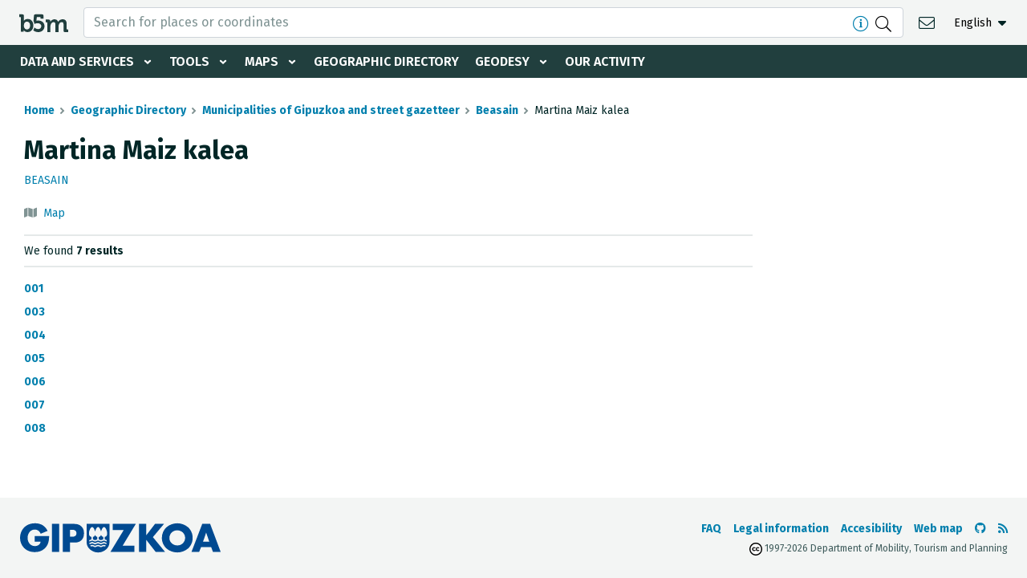

--- FILE ---
content_type: text/html; charset=UTF-8
request_url: https://b5m.gipuzkoa.eus/web5000/en/geographic-directory/municipality/beasain/martina-maiz-kalea
body_size: 7542
content:
<!doctype html>
<html lang="en">
  <head>
    <meta charset="utf-8">
    <meta name="viewport" content="width=device-width, initial-scale=1, shrink-to-fit=no">
    <meta name="robots" content="index,follow">
    <meta http-equiv="cache-control" content="no-cache">

    <!-- favicon -->
    <link rel="icon" type="image/png" href="/web5000/img/favicon-32x32.png" sizes="32x32" />
    <link rel="icon" type="image/png" href="/web5000/img/favicon-16x16.png" sizes="16x16" />


    <!-- css -->
    <link href="/web5000/css/vendor/fontawesome.min.css" rel="stylesheet" />
    <link href="/web5000/css/vendor/select2.min.css" rel="stylesheet" />
    <link href="/web5000/css/vendor/cookieconsent.min.css" rel="stylesheet" />
    <link href="/web5000/css/styles.min.css?v=1.3" rel="stylesheet">

    
    <!-- scripts --> 
    <script defer src="/web5000/js/vendor/jquery-3.3.1.min.js"></script>
    <script defer src="/web5000/js/vendor/bootstrap.bundle.min.js"></script>
    <script defer src="/web5000/js/vendor/select2.full.min.js"></script>
    <script defer src="/web5000/js/scripts.min.js?v=1.3"></script>
    
    <!-- site info -->
    <meta name="author" content="Departamento Territorial Diputación Gipuzkoa">
    <meta name="copyright" content="Gipuzkoa.eus">

    <meta property="article:author" content="Departamento Territorial Diputación Gipuzkoa">
    <meta property="og:site_name" content="b5m">
    <meta property="og:type" content="website">

    <!-- page info -->
    <title>Martina Maiz kalea -Beasain - Geographic Directory </title>
    <meta name="description" content="">
    <meta property="og:title" content="Martina Maiz kalea -Beasain - Geographic Directory ">
    <meta property="og:url" content="">
    <meta property="og:image" content="">

    <link rel="canonical" href="">
</head>
<body >
    <a class="d-none" href="#site-content" accesskey="4">Jump to content</a>
    <a class="d-none" href="#site-nav" accesskey="5">Jump to main navigation</a>

    <header id="site-header" class="site-header container-fluid">
    <div class="row top-nav align-items-center justify-content-between">
        <div class="logo">
            <a href="https://b5m.gipuzkoa.eus/web5000/en" title="Volver a la página de inicio" accesskey="0">
                <img src="/web5000/img/logo-b5m-black.svg" alt="b5m">
            </a>
        </div>

        <nav role="navigation" aria-label="Secondary navigation" class="actions">
            <ul class="actions-container d-flex align-items-center">
                <li class="d-none d-lg-block search-container">
                    <form role="search" class="frm-search" method="post" data-loading-txt="Loading" action="https://b5m.gipuzkoa.eus/web5000/en/search" data-redirect-url="https://b5m.gipuzkoa.eus/web5000/en/geographical-search-engine/{search}"> 
    <input type="text" name="search" placeholder="Search for places or coordinates" class="form-control input-search tabindex-toggle" autocomplete="off" required accesskey="s" aria-controls="search-ajax">
    <div class="btns d-flex align-items-center mr-2 lg-mr-1">
        <a href="https://b5m.gipuzkoa.eus/web5000/en/faq" target="_blank" class="text-link" data-toggle="tooltip" data-placement="left" title="Allowed search formats"><i class="d-inline-block mr-2 icon fal fa-info-circle" aria-hidden="true"></i></a>
        <button type="submit" class="tabindex-toggle" title="Search"><i class="icon fal fa-search" aria-hidden="true"></i></button>
    </div>
    <div class="search-ajax dropdown-menu w-100">
        <div class="results p-2 p-lg-3 pb-0"></div>        
        <div class="d-none d-lg-block bg-light p-3">
            <a class="d-block directory" href="https://b5m.gipuzkoa.eus/web5000/en/geographic-directory" accesskey="3" tabindex="-1">
    <img src="/web5000/img/ico-directorio.png" alt="A-Z" class="mb-1">
    <div class="subheader mb-0"><b>Geographic Directory</b></div>
    <p class="caption text-uppercase text-black mb-0">Municipalities, street gazetteer, neighborhoods, roads, buildings, relief, hydrography...</p>
</a>
        </div>
    </div>
</form>                </li>

                <li class="ml-0 d-lg-none">
                    <a href="#search-directory" class="side-search-open text-black" title="Search engine and directory">
                        <i class="icon fal fa-search" aria-hidden="true"></i>
                    </a>
                </li>

                <li><a href="https://b5m.gipuzkoa.eus/web5000/en/contact" title="Contact" class="contact text-black ">
                    <i class="icon fal fa-envelope" aria-hidden="true" accesskey="1"></i>
                </a></li>

                                <li class="lang dropdown">
                    <ul class="d-flex will-be-dropdown" data-id="lang-toggle" data-text-s="EN" data-text-l="English">
                        <li><a href="https://b5m.gipuzkoa.eus/web5000/eu/direktorio-geografikoa/udalerria/beasain/martina-maiz-kalea" hreflang="eu"><abbr class="remove" title="Euskara">EU</a></li>
                        <li><a href="https://b5m.gipuzkoa.eus/web5000/es/directorio-geografico/municipio/beasain/martina-maiz-kalea" hreflang="es"><abbr class="remove" title="Español">ES</a></li>
                        <li><a href="https://b5m.gipuzkoa.eus/web5000/en/geographic-directory/municipality/beasain/martina-maiz-kalea" hreflang="en"><abbr class="remove" title="English">EN</a></li>
                    </ul>
                </li>
                            </ul>
        </nav>

        <div class="will-be-button menu-open" 
            data-title="Toggle navigation menu">
            <i class="icon fas fa-bars" aria-hidden="true"></i>
            <span class="sr-only"></span>
        </div>
    </div>

    <nav role="navigation" aria-label="Main navigation" id="site-nav" class="main-menu" data-txt-back="Back">
        <div class="mobile-menu-wrapper">
            <div class="menu-wrapper">
                <ul class="menu">
                    <li class="dropdown">
                        <a href="#" role="button" class="dropdown-toggle " id="servicios-toggle" data-toggle="dropdown" aria-haspopup="true" aria-expanded="false">Data and services</a>

                        <div class="submenu" aria-labelledby="servicios-toggle">
                            <ul>
                                <li><a  href="https://b5m.gipuzkoa.eus/web5000/en/file-downloads">Downloads</a></li>
                                <li><a  href="https://b5m.gipuzkoa.eus/web5000/en/datasets">Datasets</a></li>
                                <li><a  href="https://b5m.gipuzkoa.eus/web5000/en/ogc-services">OGC services</a></li>
                                <li><a  href="https://b5m.gipuzkoa.eus/web5000/en/inspire-services">Inspire services</a></li>
                                <li><a  href="https://b5m.gipuzkoa.eus/web5000/en/rest-api">Rest API</a></li>
                                <li><a  href="https://b5m.gipuzkoa.eus/web5000/en/municipal-boundaries">Municipal boundaries</a></li>
                                <li><a  href="https://b5m.gipuzkoa.eus/web5000/en/municipal-cartography">Municipal Cartography</a></li>
                                <li><a href="/geonetwork/srv/eng/catalog.search#/home">Metadata Catalogue</a></li>
                            </ul>
                        </div>
                    </li>

                    <li class="dropdown">
                        <a href="#" role="button" class="dropdown-toggle " id="herramientas-toggle" data-toggle="dropdown" aria-haspopup="true" aria-expanded="false">Tools</a>
                        
                        <div class="submenu" aria-labelledby="herramientas-toggle">
                            <ul>
                                <li><a  href="https://b5m.gipuzkoa.eus/web5000/en/distance-between-municipalities">Distance between municipalities</a></li>
                                <li><a  href="https://b5m.gipuzkoa.eus/web5000/en/g-irudia">G-Irudia</a></li>
                            </ul>
                        </div>
                    </li>
                    
                    <li class="dropdown">
                        <a href="#" role="button" class="dropdown-toggle " id="mapas-toggle" data-toggle="dropdown" aria-haspopup="true" aria-expanded="false">Maps</a>
                        
                        <div class="submenu" aria-labelledby="mapas-toggle">
                            <ul>
                                <li><a href="https://b5m.gipuzkoa.eus/map/en" target="_blank" rel="noopener noreferrer">Gipuzkoa map viewer</a></li>
                                <li><a  href="https://b5m.gipuzkoa.eus/web5000/en/offline-maps">Offline maps</a></li>
                                <li><a  href="https://b5m.gipuzkoa.eus/web5000/en/maps-of-gipuzkoa">HD Maps of Gipuzkoa</a></li>
                            </ul>
                        </div>
                    </li>

                    <li><a  href="https://b5m.gipuzkoa.eus/web5000/en/geographic-directory">Geographic Directory</a></li>
                    
                    <li class="dropdown">
                        <a href="#" role="button" class="dropdown-toggle " id="geodesia-toggle" data-toggle="dropdown" aria-haspopup="true" aria-expanded="false">Geodesy</a>
                        
                        <div class="submenu" aria-labelledby="geodesia-toggle">
                            <ul>
                                <li><a  href="https://b5m.gipuzkoa.eus/web5000/en/geodesy">Geodesy</a></li>
                                <li><a  href="https://b5m.gipuzkoa.eus/web5000/en/geodesy/gipuzkoa-gnss-network">Gipuzkoa GNSS network</a></li>
                                <li><a  href="https://b5m.gipuzkoa.eus/web5000/en/geodesy/geodetic-benchmarks">Geodetic Benchmarks</a></li>
                                <li><a  href="https://b5m.gipuzkoa.eus/web5000/en/geodesy/subsidence-detection">Subsidence detection</a></li>
                            </ul>
                        </div>
                    </li>        
                    <li><a  href="https://b5m.gipuzkoa.eus/web5000/en/our-activity">Our activity</a></li>
                </ul>
            </div>
        </div>

        <div class="will-be-button menu-close ico-close" 
            data-title="Hide navigation menu">
            <span class="sr-only"></span>
        </div>
    </nav>
</header>
    <div id="search-directory" class="search">
    <div class="will-be-button search-close ico-close tabindex-toggle"
        data-title="Hide search and directory">
        <span class="sr-only"></span>
    </div>

    <div class="wrapper">
        <div class="intro" style="font-style: normal;">
            <div class="title"><b>Search engine</b></div>
            <p class="title">The Provincial Council service to find any geographic term of Gipuzkoa</p>
        </div>

        <div class="search-container">
            <form role="search" class="frm-search" method="post" data-loading-txt="Loading" action="https://b5m.gipuzkoa.eus/web5000/en/search" data-redirect-url="https://b5m.gipuzkoa.eus/web5000/en/geographical-search-engine/{search}"> 
    <input type="text" name="search" placeholder="Search for places or coordinates" class="form-control input-search tabindex-toggle" autocomplete="off" required accesskey="s" aria-controls="search-ajax">
    <div class="btns d-flex align-items-center mr-2 lg-mr-1">
        <a href="https://b5m.gipuzkoa.eus/web5000/en/faq" target="_blank" class="text-link" data-toggle="tooltip" data-placement="left" title="Allowed search formats"><i class="d-inline-block mr-2 icon fal fa-info-circle" aria-hidden="true"></i></a>
        <button type="submit" class="tabindex-toggle" title="Search"><i class="icon fal fa-search" aria-hidden="true"></i></button>
    </div>
    <div class="search-ajax dropdown-menu w-100">
        <div class="results p-2 p-lg-3 pb-0"></div>        
        <div class="d-none d-lg-block bg-light p-3">
            <a class="d-block directory" href="https://b5m.gipuzkoa.eus/web5000/en/geographic-directory" accesskey="3" tabindex="-1">
    <img src="/web5000/img/ico-directorio.png" alt="A-Z" class="mb-1">
    <div class="subheader mb-0"><b>Geographic Directory</b></div>
    <p class="caption text-uppercase text-black mb-0">Municipalities, street gazetteer, neighborhoods, roads, buildings, relief, hydrography...</p>
</a>
        </div>
    </div>
</form>        </div>

        <div class="card mt-1">
            <a class="d-block directory" href="https://b5m.gipuzkoa.eus/web5000/en/geographic-directory" accesskey="3" tabindex="-1">
    <img src="/web5000/img/ico-directorio.png" alt="A-Z" class="mb-1">
    <div class="subheader mb-0"><b>Geographic Directory</b></div>
    <p class="caption text-uppercase text-black mb-0">Municipalities, street gazetteer, neighborhoods, roads, buildings, relief, hydrography...</p>
</a>
        </div>
    </div>

    <a class="logo-gfa" href="https://www.gipuzkoa.eus" target="_blank" rel="noopener" target="_blank" rel="noopener" tabindex="-1">
        <img src="/web5000/img/logo-gfa-dfg-white.svg" alt="Gipuzkoako Foru Aldundia - Diputación Foral de Gipuzkoa">
    </a>
</div>
    
    <div class="site d-flex flex-column justify-content-between">
        <div id="site-content" class="content">
            <nav role="navigation" aria-label="breadcrumbs">
    <ol class="breadcrumb">
        <li class="breadcrumb-item"><a href="https://b5m.gipuzkoa.eus/web5000/en">Home</a></li>
        <li class="breadcrumb-item"><a href="https://b5m.gipuzkoa.eus/web5000/en/geographic-directory">Geographic Directory</a></li>
        <li class="breadcrumb-item"><a href="https://b5m.gipuzkoa.eus/web5000/en/geographic-directory/municipality">Municipalities of Gipuzkoa and street gazetteer</a></li>
        <li class="breadcrumb-item"><a href="https://b5m.gipuzkoa.eus/web5000/en/geographic-directory/municipality/beasain/m_019">Beasain</a></li>
        <li class="breadcrumb-item active" aria-current="page">Martina Maiz kalea</li>
    </ol>
</nav>

<main class="main" role="main">
	<section>
		<h1 class="mb-2"><b>Martina Maiz kalea</b></h1>

		<p class="note text-uppercase"><a href="https://b5m.gipuzkoa.eus/web5000/en/geographic-directory/municipality/beasain/m_019">Beasain</a></p>

		<p class="mb-3 note options">
						<i class="fas fa-map color-gray mr-1" aria-hidden="true"></i> 
			<a href="https://b5m.gipuzkoa.eus/map/en/K_019_1260" target="_blank" rel="noopener">Map</a>
					</p>

		<div class="options-bar d-flex justify-content-between align-items-center mb-3">
			<p class="mb-0 note">We found <strong>7 results</strong></p>
		</div>		

			<div class="results-by-letter">
			<div class="list list-unstyled note">
										<p class="mb-2"><a href="https://b5m.gipuzkoa.eus/web5000/en/geographic-directory/municipality/beasain/martina-maiz-kalea/1/d_a13171"><b>001								</b></a></p>
										<p class="mb-2"><a href="https://b5m.gipuzkoa.eus/web5000/en/geographic-directory/municipality/beasain/martina-maiz-kalea/3/d_a13172"><b>003								</b></a></p>
										<p class="mb-2"><a href="https://b5m.gipuzkoa.eus/web5000/en/geographic-directory/municipality/beasain/martina-maiz-kalea/4/d_a142609"><b>004								</b></a></p>
										<p class="mb-2"><a href="https://b5m.gipuzkoa.eus/web5000/en/geographic-directory/municipality/beasain/martina-maiz-kalea/5/d_a13173"><b>005								</b></a></p>
										<p class="mb-2"><a href="https://b5m.gipuzkoa.eus/web5000/en/geographic-directory/municipality/beasain/martina-maiz-kalea/6/d_a13174"><b>006								</b></a></p>
										<p class="mb-2"><a href="https://b5m.gipuzkoa.eus/web5000/en/geographic-directory/municipality/beasain/martina-maiz-kalea/7/d_a142611"><b>007								</b></a></p>
										<p class="mb-2"><a href="https://b5m.gipuzkoa.eus/web5000/en/geographic-directory/municipality/beasain/martina-maiz-kalea/8/d_a13175"><b>008								</b></a></p>
						</div>
		</div>

		
	</section>		
</main>
        </div>

        <footer role="contentinfo" class="footer container-fluid">
    <div class="d-md-flex justify-content-between align-items-center">
        <div class="logo-diputacion">
            <a href="https://www.gipuzkoa.eus" class="d-inline-block" target="_blank" rel="noopener"><img src="/web5000/img/logo-gfa-dfg.svg" alt="Gipuzkoako Foru Aldundia - Diputación Foral de Gipuzkoa"></a>
        </div>

        <nav class="footer-nav" role="navigation" aria-label="footer-nav">
            <div class="d-flex flex-column flex-sm-row justify-content-center justify-content-lg-start align-items-center">
                <ul class="legal d-sm-flex align-items-center text-center">
                    <li><a  href="https://b5m.gipuzkoa.eus/web5000/en/faq" accesskey="6">FAQ</a></li>
                    <li><a  href="https://b5m.gipuzkoa.eus/web5000/en/legal-information" accesskey="7">Legal information</a></li>
                    <li><a  href="https://b5m.gipuzkoa.eus/web5000/en/accesibility" accesskey="8">Accesibility</a></li>
                    <li><a  href="https://b5m.gipuzkoa.eus/web5000/en/web-map" accesskey="9">Web map</a></li>
                </ul>
                <ul class="d-flex align-items-center">                    
                    <li class="icon"><a href="https://github.com/b5mgipuzkoa" target="_blank" rel="noopener" aria-label="Go to the b5m Github" title="Go to the b5m Github">
                        <i class="fab fa-github" aria-hidden="true"></i>
                        <span class="d-none">Github</span>
                    </a></li>
                    
                    <li class="icon"><a href="https://b5m.gipuzkoa.eus/web5000/en/rss.xml" target="_blank" rel="noopener" aria-label="See RSS" title="See RSS">
                        <i class="fas fa-rss" aria-hidden="true"></i>
                        <span class="d-none">RSS</span>
                    </a></li>
                </ul>
            </div>
            <p class="copyright text-center text-lg-right"><img src="/web5000/img/cc.svg" class="cc" alt="CC" title="Creative Commons"> 1997-2026 Department of Mobility, Tourism and Planning</p>
        </nav>
    </div>
    
</footer>    </div>

    

        <script defer src="/web5000/js/vendor/cookieconsent.min.js"></script>
    <script>
        var cc = undefined;
        function deleteCookies(){
            cc.eraseCookies(['cc_cookie']);
            cc.show(0, true);
        }
        window.addEventListener('load', function(){
            cc = initCookieConsent();
            cc.run({
                current_lang: 'es',
                autoclear_cookies: true,
                page_scripts: true,
                force_consent: false, 
                languages: {
                    'en': {
                        consent_modal: {
                            title: 'Cookie Notice',
                            description: 'We use our own and third-party cookies for technical and functional purposes, as well as for analytical purposes to optimize the website. You can accept them or configure which ones to reject. <button type="button" data-cc="c-settings" class="cc-link">Configure</button>',
                            primary_btn: {
                                text: 'Accept All',
                                role: 'accept_all'
                            },
                            secondary_btn: {
                                text: 'Reject All',
                                role: 'accept_necessary'
                            }
                        },
                        settings_modal: {
                            title: 'Cookie Preferences',
                            save_settings_btn: 'Save Preferences',
                            accept_all_btn: 'Accept All',
                            reject_all_btn: 'Reject All',
                            close_btn_label: 'Close',
                            cookie_table_headers: [
                                {col1: 'Name'},
                                {col2: 'Domain'},
                                {col3: 'Expiration'},
                                {col4: 'Description'}
                            ],
                            blocks: [
                                {
                                    title: 'Use of Cookies',
                                    description: 'This website uses cookies and/or similar technologies that store and retrieve information in the browser and allow us to obtain information about their browsing for various purposes. The specific uses we make of these technologies are described below. More information on our <a href="/web5000/en/legal-information" class="cc-link">legal information</a> page.'
                                }, {
                                    title: 'Operational Cookies',
                                    description: 'These cookies are necessary for the website to function, so they cannot be deactivated. If the user configures their browser to block these cookies, the site will not function correctly.',
                                    toggle: {
                                        value: 'necessary',
                                        enabled: true,
                                        readonly: true
                                    }
                                }, {
                                    title: 'Analytical Cookies',
                                    description: 'These cookies help website administrators understand how visitors interact with the content by collecting and providing information anonymously.',
                                    toggle: {
                                        value: 'analytics',
                                        enabled: false,
                                        readonly: false
                                    },
                                    cookie_table: [
                                        {
                                            col1: '^_ga',
                                            col2: 'google.com',
                                            col3: '2 years',
                                            col4: 'Used to identify unique users',
                                            is_regex: true
                                        },
                                        {
                                            col1: '_gid',
                                            col2: 'google.com',
                                            col3: '24 hours',
                                            col4: 'Used to store anonymous user information',
                                        }
                                    ]
                                }
                            ]
                        }
                    }
                }
            });
        });
    </script>

    <!-- Google Tag Manager -->
    <script type="text/plain" data-cookiecategory="analytics">(function(w,d,s,l,i){w[l]=w[l]||[];w[l].push({'gtm.start':
    new Date().getTime(),event:'gtm.js'});var f=d.getElementsByTagName(s)[0],
    j=d.createElement(s),dl=l!='dataLayer'?'&l='+l:'';j.async=true;j.src=
    'https://www.googletagmanager.com/gtm.js?id='+i+dl;f.parentNode.insertBefore(j,f);
    })(window,document,'script','dataLayer','GTM-KX2RG4CC');</script>
    <!-- End Google Tag Manager -->

</body>
</html>


--- FILE ---
content_type: application/javascript
request_url: https://b5m.gipuzkoa.eus/web5000/js/scripts.min.js?v=1.3
body_size: 2363
content:
!function(){var e=null;function t(){$("#search-directory").find(".tabindex-toggle").attr("tabindex",-1)}function a(){var e=$(".main-menu"),t=e.attr("data-txt-back");$(window).width()<975?0==$("body").children(".main-menu").length&&($("body").append(e),$(".logo").clone().prependTo(".main-menu"),e.find("li.dropdown").each(function(){var e=$(this).children(".dropdown-toggle").html();$(this).children(".dropdown-menu").prepend('<div class="mobile-submenu-header"><span class="back">'+t+"</span><h2>"+e+"</h2></div>")}),$(".main-menu").find(".submenu").removeClass("dropdown-menu")):(0==$(".site-header").children(".main-menu").length&&($(".site-header").append(e),e.find(".logo").remove(),$(".mobile-submenu-header").remove()),$(".main-menu").find(".submenu").not(".dropdown-menu").addClass("dropdown-menu"))}$(document).ready(function(){$("body").addClass("with-js"),$(".site").addClass("h-100"),$(".main-menu").addClass("row").find(".submenu").addClass("dropdown-menu"),$(".popup").addClass("mfp-hide"),$(".input-search").after('<button type="button" class="search-txt-close d-none"><i class="fas fa-times-circle" aria-hidden="true"></i></button>'),$(".will-be-button").each(function(){var e=$(this).removeClass("will-be-button"),t=e.attr("data-title"),a=e.attr("class"),n=(e.find(".sr-only")&&e.find(".sr-only").html(t),e.html());e.replaceWith('<button title="'+t+'" class="'+a+'" type="button">'+n+"</button>")}),$(".will-be-dropdown").each(function(){var e,t=$(this),a=t.attr("data-id"),n='<button id="'+a+'" class="'+("dropdown-toggle "+t.attr("data-class"))+'" type="button" data-toggle="dropdown" aria-haspopup="true" aria-expanded="false">',s=(t.attr("data-icon")&&(n+='<i class="'+t.attr("data-icon")+'" aria-hidden="true"></i> '),e=t.attr("data-text")?t.attr("data-text"):'<span class="long">'+(e=t.attr("data-text-l"))+'</span> <abbr title="'+e+'">'+t.attr("data-text-s")+"</abbr>","dropdown-menu ");t.attr("data-menu-class")&&(s+=t.attr("data-menu-class")),n+=e+'</button><div class="'+s+'" aria-labelledby="'+a+'">',t.find("a").each(function(){var e,t=$(this);t.find("abbr.remove")&&(e=t.find("abbr.remove").attr("title"),t.html(e)),n+=t.addClass("dropdown-item").prop("outerHTML")}),n+="</div>",t.replaceWith(n)}),a(),$('[data-toggle="tooltip"]').tooltip(),setTimeout(function(){$("body").addClass("animation-ready")},400),$(".menu-open").click(function(){return $("body").hasClass("menu-opened")?($("body").removeClass("side-nav-opened"),$("body").removeClass("menu-opened")):($("body").hasClass("search-opened")&&$("body").removeClass("search-opened"),$("body").addClass("side-nav-opened"),$("body").addClass("menu-opened")),!1}),$(".menu-close").click(function(){return $("body").removeClass("side-nav-opened"),$("body").removeClass("menu-opened"),!1}),$(".menu").find(".dropdown-toggle").click(function(){if($(this).parents(".dropdown").addClass("opened"),$(".main-menu").addClass("submenu-opened"),$(window).width()<975)return!1}),$(".submenu").on("click",".back",function(){var e=$(this);$(".main-menu").removeClass("submenu-opened"),setTimeout(function(){e.parents(".dropdown").removeClass("opened")},450)}),$(".side-search-open").click(function(){return $("body").hasClass("search-opened")?($("body").removeClass("side-nav-opened"),$("body").removeClass("search-opened"),t()):($("body").hasClass("menu-opened")&&$("body").removeClass("menu-opened"),$("body").addClass("side-nav-opened"),$("body").addClass("search-opened"),$("#search-directory").find(".tabindex-toggle").attr("tabindex",0),$("#search").focus()),!1}),$(".search-close").click(function(){return $("body").removeClass("side-nav-opened"),$("body").removeClass("search-opened"),t(),!1}),$(".input-search").keyup(function(e){clearTimeout($.data(this,"timer")),""==$(this).val()?$(this).next(".search-txt-close").addClass("d-none"):$(this).next(".search-txt-close").removeClass("d-none"),13==e.keyCode?$(".frm-search").find(".btn-primary").trigger("click"):$(this).data("timer",setTimeout(()=>{var e,t=$(this).val(),a=$(this).parents(".frm-search"),n=a.find(".search-ajax");t.length<4?n.removeClass("show").find(".results").html():(e=a.attr("data-loading-txt"),n.addClass("show").find(".results").html('<p class="note mb-0">'+e+"&hellip;</p>"),$.get(a.attr("action")+"?search="+t,function(e){n.find(".results").html(e)}))},500))}).focus(function(){$(this).trigger("keyup")}),$(".frm-search").on("click",".search-txt-close",function(){$(this).prev(".input-search").val(""),$(this).parent().find(".search-ajax").removeClass("show").find(".results").html(),$(this).addClass("d-none")}),$(".frm-search").submit(function(e){e.preventDefault();e=$(".input-search").val(),e=$(".frm-search").attr("data-redirect-url").replace("{search}",e);window.location.href=e}),$(document).on("click",function(e){0===$(e.target).closest(".search-ajax").length&&0===$(e.target).closest(".frm-search").length&&$(".search-ajax").removeClass("show")}),$(".filters").appendTo("body"),$(".filters-open").click(function(){return $("body").toggleClass("filters-opened"),e=$(":focus"),$("#filters").find(".tabindex-toggle").attr("tabindex",0),$("#filters").find(".select2-selection:first").focus(),!1}),$(".filters-close").click(function(){$("body").removeClass("filters-opened"),$("#filters").find(".tabindex-toggle").attr("tabindex",-1),e.focus()}),$(".select2").select2({placeholder:$(this).attr("data-placeholder"),width:"100%"}),$(".select2.form-control-sm").select2({placeholder:$(this).attr("data-placeholder"),containerCssClass:"form-control-sm",width:"100%"}),$(".select2-dark").select2({placeholder:$(this).attr("data-placeholder"),containerCssClass:"form-control-sm form-control-dark",width:"100%"}),$(".tabindex-toggle").attr("tabindex",-1),$("form.select-submit").each(function(){var t=$(this);t.find(":submit").hide(),t.find("select").change(function(){var e=$(this).children("option:selected");e.attr("data-url")?window.location.href=e.attr("data-url"):t.submit()})})}),$(window).resize(a)}();

--- FILE ---
content_type: image/svg+xml
request_url: https://b5m.gipuzkoa.eus/web5000/img/logo-gfa-dfg-white.svg
body_size: 7837
content:
<svg width="252" height="38" viewBox="0 0 252 38" fill="none" xmlns="http://www.w3.org/2000/svg">
<path fill-rule="evenodd" clip-rule="evenodd" d="M37.1877 16.681H19.2517L19.2547 23.716H26.6547C26.4398 25.2209 25.6788 26.5941 24.5167 27.574C23.1002 28.7038 21.3205 29.2787 19.5107 29.191C18.3213 29.2342 17.1366 29.0187 16.0386 28.5594C14.9406 28.1002 13.9553 27.4081 13.1507 26.531C11.3114 24.4722 10.3237 21.791 10.3877 19.031C10.3581 16.0862 11.4372 13.238 13.4107 11.052C14.9969 9.49775 17.134 8.63485 19.3547 8.65202C21.126 8.6174 22.8493 9.2288 24.2027 10.372C25.3211 11.3033 26.1819 12.506 26.7027 13.865L35.3027 10.319C33.9513 7.40103 31.8019 4.92498 29.1027 3.17702C26.2366 1.5813 22.9995 0.771933 19.7197 0.831021C13.5687 0.831021 9.0837 3.07302 6.2157 5.94102C4.52361 7.6577 3.191 9.6947 2.29588 11.9328C1.40076 14.1708 0.961118 16.565 1.0027 18.975C0.962831 21.2968 1.38486 23.6033 2.24425 25.7606C3.10364 27.9178 4.38325 29.8827 6.0087 31.541C8.8237 34.409 13.0987 36.702 19.3557 36.702C23.7877 36.702 27.9587 35.712 31.6087 32.323C35.7797 28.465 37.1877 23.564 37.1877 16.681ZM100.881 17.0719C101.389 16.6316 101.762 16.0574 101.959 15.415L101.96 15.414C102.164 16.0352 102.53 16.5907 103.021 17.0228C103.511 17.455 104.109 17.7481 104.751 17.872V20.781C104.287 20.8718 103.971 21.0427 103.648 21.218C103.195 21.4637 102.725 21.7181 101.809 21.773C100.885 21.7195 100.443 21.4628 100.018 21.2154C99.7434 21.0557 99.4754 20.8999 99.0887 20.805V17.905C99.7525 17.8009 100.374 17.5122 100.881 17.0719ZM93.4756 17.0668C93.9828 16.6232 94.3545 16.0455 94.5477 15.4L94.5487 15.399C94.75 16.0235 95.1152 16.5824 95.6064 17.0174C96.0975 17.4525 96.6965 17.7476 97.3407 17.872V20.814C96.9496 20.9094 96.6656 21.0639 96.3749 21.2219C95.9225 21.468 95.454 21.7228 94.5407 21.777C93.622 21.7225 93.1527 21.4671 92.6996 21.2206C92.3961 21.0554 92.0999 20.8942 91.6807 20.8V17.907C92.3462 17.8015 92.9684 17.5103 93.4756 17.0668ZM83.9737 24.437L84.0047 1.59998L112.452 1.60098L112.427 24.468C112.587 31.612 105.313 37.347 98.2127 37.168C91.1137 37.331 83.7937 31.577 83.9737 24.437ZM105.498 29.472C106.007 29.4566 106.512 29.5572 106.977 29.766L106.973 29.763C107.282 29.3464 107.561 28.9091 107.81 28.454C107.123 28.0005 106.321 27.7531 105.498 27.741C104.555 27.741 104.101 27.9819 103.621 28.2368C103.176 28.473 102.709 28.7211 101.809 28.801C100.901 28.7208 100.46 28.4709 100.041 28.2339C99.5928 27.9801 99.1704 27.741 98.2297 27.741C97.2851 27.741 96.831 27.9821 96.3507 28.2371C95.9061 28.4732 95.4391 28.7212 94.5397 28.801C93.6382 28.7211 93.1704 28.4728 92.7254 28.2366C92.2453 27.9817 91.7917 27.741 90.8487 27.741C89.9838 27.7699 89.1428 28.0322 88.4147 28.5C88.6703 28.9556 88.9545 29.3944 89.2657 29.814C89.7572 29.5714 90.3009 29.4539 90.8487 29.472C91.7915 29.472 92.2448 29.7124 92.7251 29.9671C93.17 30.203 93.6381 30.4512 94.5397 30.532C95.4386 30.4513 95.9058 30.2035 96.3503 29.9677C96.831 29.7128 97.2851 29.472 98.2297 29.472C99.1709 29.472 99.5943 29.7111 100.044 29.965C100.463 30.2015 100.904 30.451 101.809 30.532C102.708 30.4512 103.176 30.2033 103.62 29.9675C104.1 29.7126 104.554 29.472 105.498 29.472ZM107.382 26.4526C107.695 26.6182 108.02 26.7899 108.498 26.906C108.684 26.3712 108.823 25.8221 108.913 25.263C108.176 25.1777 107.759 24.9516 107.355 24.7324C106.882 24.4759 106.426 24.229 105.498 24.229C104.57 24.229 104.116 24.4769 103.644 24.7344C103.193 24.9812 102.725 25.2367 101.809 25.291C100.887 25.2365 100.446 24.9798 100.021 24.7324C99.5799 24.4757 99.1562 24.229 98.2297 24.229C97.3005 24.229 96.8459 24.4772 96.3742 24.7348C95.9224 24.9814 95.4549 25.2367 94.5397 25.291C93.6224 25.2366 93.1541 24.981 92.7019 24.7342C92.2303 24.4768 91.7763 24.229 90.8487 24.229C89.9274 24.229 89.4713 24.4718 88.9947 24.7255C88.5624 24.9557 88.1132 25.1948 87.2847 25.27C87.3745 25.8342 87.5151 26.3891 87.7047 26.928C88.2704 26.8145 88.633 26.6258 88.981 26.4448C89.464 26.1935 89.9186 25.957 90.8487 25.957C91.792 25.957 92.2453 26.1974 92.7259 26.4523C93.1706 26.6881 93.6386 26.9363 94.5397 27.018C95.438 26.9364 95.9052 26.6885 96.3495 26.4529C96.8305 26.1978 97.2846 25.957 98.2297 25.957C99.1714 25.957 99.5948 26.1961 100.045 26.4502C100.463 26.6866 100.905 26.936 101.809 27.018C102.708 26.9363 103.175 26.6884 103.619 26.4527C104.1 26.1976 104.553 25.957 105.498 25.957C106.444 25.957 106.899 26.1975 107.382 26.4526ZM109.032 23.488L109.037 21.759H109.042C108.228 21.6859 107.786 21.4477 107.359 21.2171C107.097 21.0756 106.839 20.9368 106.505 20.841V17.905C108.05 17.614 109.922 16.385 109.535 13.019C109.535 10.119 107.436 5.32098 105.674 5.54298C104.232 5.36098 102.527 8.53998 101.954 11.292C101.38 8.54297 99.6757 5.36098 98.2347 5.54298C96.7277 5.35998 95.0637 8.62598 94.5397 11.401C94.0057 8.62598 92.3127 5.35998 90.8537 5.54298C89.0337 5.31898 86.9337 10.119 86.9337 13.019C86.5577 16.266 88.3627 17.526 89.9337 17.872V20.819C89.559 20.9133 89.2807 21.0614 88.9948 21.2135C88.5445 21.4532 88.0752 21.7029 87.1797 21.769L87.1657 23.499C88.0721 23.4357 88.5425 23.1835 88.9942 22.9414C89.4705 22.6861 89.9259 22.442 90.8497 22.442C91.7765 22.442 92.2303 22.6897 92.7018 22.947C93.1541 23.1939 93.6226 23.4496 94.5407 23.504C95.456 23.4497 95.9238 23.1943 96.3757 22.9477C96.8475 22.6901 97.3021 22.442 98.2307 22.442C99.1571 22.442 99.5818 22.6889 100.024 22.9458C100.449 23.1931 100.89 23.4495 101.81 23.504C102.726 23.4497 103.194 23.1942 103.645 22.9474C104.117 22.6899 104.571 22.442 105.499 22.442C106.427 22.442 106.882 22.6889 107.356 22.9455C107.781 23.1762 108.221 23.4146 109.032 23.488ZM49.7307 1.61304H40.7107V36.39H49.7307V1.61304ZM63.2557 36.39V24.866H68.9387C71.6497 24.866 74.8837 24.496 77.5937 21.842C80.3037 19.188 80.6697 15.951 80.6697 13.188C80.6697 10.268 80.1477 7.34804 77.4367 4.74104C74.7777 2.18604 71.6497 1.61304 68.6257 1.61304H54.2357V36.39H63.2557ZM66.2797 17.566H63.2557V8.91404H66.3317C67.7328 8.80331 69.1206 9.25366 70.1897 10.166C70.5637 10.5897 70.8487 11.0842 71.0278 11.6202C71.207 12.1561 71.2767 12.7226 71.2327 13.286C71.2867 13.8678 71.2119 14.4543 71.0136 15.0039C70.8154 15.5535 70.4986 16.0527 70.0857 16.466C68.9822 17.2613 67.6374 17.65 66.2797 17.566ZM128.879 28.725H143.479V36.389H113.705L130.183 9.27804H116.522V1.61304H145.251L128.879 28.725ZM169.219 1.61304L158.166 15.951V1.61304H149.146V36.39H158.166V21.322L169.948 36.389H181.628L166.559 18.089L180.377 1.61304H169.219ZM210.657 32.01C206.863 35.3365 201.989 37.1705 196.944 37.1705C191.898 37.1705 187.025 35.3365 183.231 32.01C181.498 30.3157 180.121 28.2921 179.181 26.0583C178.241 23.8244 177.756 21.4252 177.756 19.0015C177.756 16.5779 178.241 14.1787 179.181 11.9448C180.121 9.71092 181.498 7.68738 183.231 5.99303C187.025 2.66656 191.898 0.83252 196.944 0.83252C201.989 0.83252 206.863 2.66656 210.657 5.99303C212.39 7.68738 213.767 9.71092 214.707 11.9448C215.647 14.1787 216.131 16.5779 216.131 19.0015C216.131 21.4252 215.647 23.8244 214.707 26.0583C213.767 28.2921 212.39 30.3157 210.657 32.01ZM189.906 12.353C189.015 13.2513 188.312 14.3177 187.838 15.4903C187.363 16.6629 187.127 17.9182 187.143 19.183C187.136 20.3924 187.378 21.5901 187.854 22.7022C188.329 23.8142 189.027 24.8169 189.906 25.648C190.84 26.5487 191.942 27.2564 193.15 27.7305C194.358 28.2046 195.647 28.4359 196.945 28.411C198.21 28.4586 199.471 28.2515 200.654 27.802C201.838 27.3524 202.918 26.6697 203.832 25.7942C204.747 24.9188 205.476 23.8685 205.976 22.7058C206.476 21.5431 206.738 20.2918 206.745 19.026C206.741 17.7825 206.49 16.5521 206.006 15.4064C205.523 14.2607 204.817 13.2225 203.929 12.352C202.025 10.5937 199.533 9.60851 196.942 9.58903C194.325 9.55523 191.798 10.5469 189.903 12.352L189.906 12.353ZM226.602 30.55H239.219L241.361 36.39H251.005L237.919 1.61304H228.062L214.719 36.389H224.256L226.602 30.55ZM232.911 12.406L236.819 23.666H229.104L232.911 12.406Z" fill="#fff"/>
</svg>
